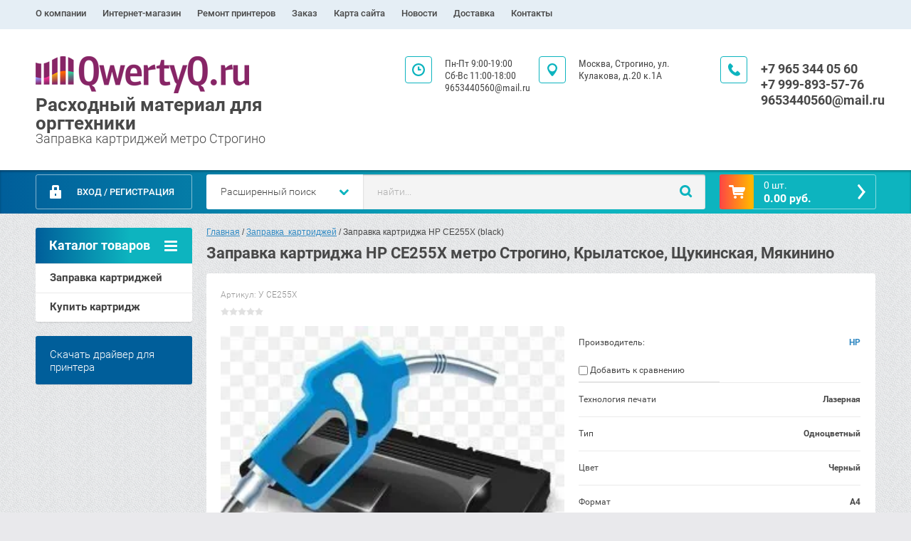

--- FILE ---
content_type: text/html; charset=utf-8
request_url: https://qwertyq.ru/magazin/product/zapravka-kartridzha-hp-ce255x-black
body_size: 10486
content:

	<!doctype html><html lang="ru" class="prod_page"><head><meta charset="utf-8"><meta name="robots" content="all"/><title>Заправить картридж HP CE255X , заправка картриджа с выездом в районе метро Строгино, Крылатское, Щукинская, Мякинино. Качественная заправка картриджей HP с гарантией в день обращения</title><meta name="description" content="Заправить картридж HP CE255X , заправка картриджа с выездом в районе метро Строгино, Крылатское, Щукинская, Мякинино. Качественная заправка картриджей HP с гарантией в день обращения"><meta name="keywords" content="HP CE255X  (заправка|замена) картриджа -купить"><meta name="SKYPE_TOOLBAR" content="SKYPE_TOOLBAR_PARSER_COMPATIBLE"><meta name="viewport" content="width=device-width, initial-scale=1.0, maximum-scale=1.0, user-scalable=no"><meta name="format-detection" content="telephone=no"><meta http-equiv="x-rim-auto-match" content="none"><meta name='wmail-verification' content='81d428b61a209b3a132f427f5b80b4b1' /><link rel="stylesheet" href="/g/css/styles_articles_tpl.css"><script src="/g/libs/jquery/1.10.2/jquery.min.js"></script><meta name="yandex-verification" content="3721cf54611e93fe" />
<link rel='stylesheet' type='text/css' href='/shared/highslide-4.1.13/highslide.min.css'/>
<script type='text/javascript' src='/shared/highslide-4.1.13/highslide-full.packed.js'></script>
<script type='text/javascript'>
hs.graphicsDir = '/shared/highslide-4.1.13/graphics/';
hs.outlineType = null;
hs.showCredits = false;
hs.lang={cssDirection:'ltr',loadingText:'Загрузка...',loadingTitle:'Кликните чтобы отменить',focusTitle:'Нажмите чтобы перенести вперёд',fullExpandTitle:'Увеличить',fullExpandText:'Полноэкранный',previousText:'Предыдущий',previousTitle:'Назад (стрелка влево)',nextText:'Далее',nextTitle:'Далее (стрелка вправо)',moveTitle:'Передвинуть',moveText:'Передвинуть',closeText:'Закрыть',closeTitle:'Закрыть (Esc)',resizeTitle:'Восстановить размер',playText:'Слайд-шоу',playTitle:'Слайд-шоу (пробел)',pauseText:'Пауза',pauseTitle:'Приостановить слайд-шоу (пробел)',number:'Изображение %1/%2',restoreTitle:'Нажмите чтобы посмотреть картинку, используйте мышь для перетаскивания. Используйте клавиши вперёд и назад'};</script>

<!-- 46b9544ffa2e5e73c3c971fe2ede35a5 -->
<script type='text/javascript' src='/shared/s3/js/lang/ru.js'></script>
<script type='text/javascript' src='/shared/s3/js/common.min.js'></script>
<link rel='stylesheet' type='text/css' href='/shared/s3/css/calendar.css' />
<!--s3_require-->
<link rel="stylesheet" href="/g/basestyle/1.0.1/user/user.css" type="text/css"/>
<link rel="stylesheet" href="/g/basestyle/1.0.1/user/user.blue.css" type="text/css"/>
<script type="text/javascript" src="/g/basestyle/1.0.1/user/user.js" async></script>
<!--/s3_require-->

<link rel='stylesheet' type='text/css' href='/t/images/__csspatch/1/patch.css'/>
	<link rel="stylesheet" href="/g/css/styles_articles_tpl.css">
<meta name="yandex-verification" content="3721cf54611e93fe" />
<link rel='stylesheet' type='text/css' href='/shared/highslide-4.1.13/highslide.min.css'/>
<script type='text/javascript' src='/shared/highslide-4.1.13/highslide-full.packed.js'></script>
<script type='text/javascript'>
hs.graphicsDir = '/shared/highslide-4.1.13/graphics/';
hs.outlineType = null;
hs.showCredits = false;
hs.lang={cssDirection:'ltr',loadingText:'Загрузка...',loadingTitle:'Кликните чтобы отменить',focusTitle:'Нажмите чтобы перенести вперёд',fullExpandTitle:'Увеличить',fullExpandText:'Полноэкранный',previousText:'Предыдущий',previousTitle:'Назад (стрелка влево)',nextText:'Далее',nextTitle:'Далее (стрелка вправо)',moveTitle:'Передвинуть',moveText:'Передвинуть',closeText:'Закрыть',closeTitle:'Закрыть (Esc)',resizeTitle:'Восстановить размер',playText:'Слайд-шоу',playTitle:'Слайд-шоу (пробел)',pauseText:'Пауза',pauseTitle:'Приостановить слайд-шоу (пробел)',number:'Изображение %1/%2',restoreTitle:'Нажмите чтобы посмотреть картинку, используйте мышь для перетаскивания. Используйте клавиши вперёд и назад'};</script>

<!-- 46b9544ffa2e5e73c3c971fe2ede35a5 -->
<script type='text/javascript' src='/shared/s3/js/lang/ru.js'></script>
<script type='text/javascript' src='/shared/s3/js/common.min.js'></script>
<link rel='stylesheet' type='text/css' href='/shared/s3/css/calendar.css' />
<!--s3_require-->
<link rel="stylesheet" href="/g/basestyle/1.0.1/user/user.css" type="text/css"/>
<link rel="stylesheet" href="/g/basestyle/1.0.1/user/user.blue.css" type="text/css"/>
<script type="text/javascript" src="/g/basestyle/1.0.1/user/user.js" async></script>
<!--/s3_require-->

<link rel='stylesheet' type='text/css' href='/t/images/__csspatch/1/patch.css'/>




	<link rel="stylesheet" type="text/css" href="/g/shop2v2/default/css/theme.less.css"><script type="text/javascript" src="/g/printme.js"></script>
<script type="text/javascript" src="/g/shop2v2/default/js/tpl.js"></script>
<script type="text/javascript" src="/g/shop2v2/default/js/baron.min.js"></script>
<script type="text/javascript" src="/g/shop2v2/default/js/shop2.2.js"></script>
<script type="text/javascript">shop2.init({"productRefs": {"1527696209":{"tehnologia_pecati":{"42654441":["1801246009"]},"tip":{"42654641":["1801246009"]},"cvet":{"48487609":["1801246009"]},"format":{"42655041":["1801246009"]}}},"apiHash": {"getPromoProducts":"2305f448741f3d621415ce5d03aa1776","getSearchMatches":"37a89aa13cf6547f1e7f2e38369a3a10","getFolderCustomFields":"f2f257adcb93e35fdc9fed214eebdea6","getProductListItem":"87081e4d5881d87ce40dd49677addf92","cartAddItem":"a748ed8e9bd8aaf346ec79704ffdcfa9","cartRemoveItem":"d36e6b878d80733099d8e411bed28802","cartUpdate":"6c810532553262e58e9453f95525a4ba","cartRemoveCoupon":"d9df1858eddaf4944e6da8cf16242648","cartAddCoupon":"adb055df4b20c7e34e406d6004f0ed77","deliveryCalc":"2fd2dae31e4bed880dbcc4b8f170a961","printOrder":"bfe697b9ce05c9a502cb366ae4542000","cancelOrder":"872070546d8014a22517fed73a00d746","cancelOrderNotify":"db8e8362542293588714909ce9a9ee83","repeatOrder":"34e41b580bb2da0fda000cd3b842e3d9","paymentMethods":"513de0062b1bbde9985afe6c14b8d7b6","compare":"d465e52972ef6c4fa4a0fed820004185"},"verId": 1030383,"mode": "product","step": "","uri": "/magazin","IMAGES_DIR": "/d/","my": {"accessory":"\u0410\u043a\u0441\u0441\u0435\u0441\u0441\u0443\u0430\u0440\u044b","kit":"\u041d\u0430\u0431\u043e\u0440","recommend":"\u0420\u0435\u043a\u043e\u043c\u0435\u043d\u0434\u0443\u0435\u043c\u044b\u0435","similar":"\u041f\u043e\u0445\u043e\u0436\u0438\u0435","modification":"\u041c\u043e\u0434\u0438\u0444\u0438\u043a\u0430\u0446\u0438\u0438","search_articl_text_hide":true,"shop_option_in_list_show":true,"shop_option_in_card_show":true,"collection_image_width":250,"collection_image_height":250,"special_alias":"Sale","new_alias":"New","small_images_width":180,"card_image_width":800}});</script>
<style type="text/css">.product-item-thumb {width: 350px;}.product-item-thumb .product-image, .product-item-simple .product-image {height: 350px;width: 350px;}.product-item-thumb .product-amount .amount-title {width: 254px;}.product-item-thumb .product-price {width: 300px;}.shop2-product .product-side-l {width: 450px;}.shop2-product .product-image {height: 450px;width: 450px;}.shop2-product .product-thumbnails li {width: 140px;height: 140px;}</style><link rel="stylesheet" href="/g/templates/shop2/2.28.2/css/jquery.scrollbar.css"> <link rel="stylesheet" href="/t/v960/images/theme0/theme.scss.css"><!--[if lt IE 10]><script src="/g/libs/ie9-svg-gradient/0.0.1/ie9-svg-gradient.min.js"></script><script src="/g/libs/jquery-placeholder/2.0.7/jquery.placeholder.min.js"></script><script src="/g/libs/jquery-textshadow/0.0.1/jquery.textshadow.min.js"></script><script src="/g/s3/misc/ie/0.0.1/ie.js"></script><![endif]--><!--[if lt IE 9]><script src="/g/libs/html5shiv/html5.js"></script><![endif]-->
        <script type="text/javascript">
            hs.align = 'center';
            hs.transitions = ['expand', 'crossfade'];
            hs.outlineType = 'rounded-white';
            hs.fadeInOut = true;
            hs.dimmingOpacity = 0.75; 

            hs.addSlideshow({
                slideshowGroup: 'product',
                interval: 5000,
                repeat: false,
                useControls: true,
                fixedControls: 'fit',
                overlayOptions: {
                    opacity: .75,
                    position: 'bottom center',
                    hideOnMouseOut: true
                }
            });
        </script>
    <link rel="stylesheet" href="/t/v960/images/bdr_style.scss.css"></head><body><div class="overlay"></div><div class="site-wrapper page-shop"><header role="banner" class="site-header clear-self"><nav class="menu-top-wrap"><ul class="menu-top"><li ><a href="/o-kompanii" class="c">О компании<span></span></a></li><li  id="current"><a href="/magazin" class="c">Интернет-магазин<span></span></a></li><li ><a href="/remont-printerov" class="c">Ремонт принтеров<span></span></a></li><li ><a href="/obratnaya-svyaz" class="c">Заказ<span></span></a></li><li ><a href="/karta-sayta" class="c">Карта сайта<span></span></a></li><li ><a href="/novosti" class="c">Новости<span></span></a></li><li ><a href="/dostavka" class="c">Доставка<span></span></a></li><li ><a href="/kontakty_karta" class="c">Контакты<span></span></a></li></ul></ul></nav><div class="header-contacts-site-name-wrap"><div class="header-contacts-site-name clear-self"><div class="site-name-wrap"><a class="comapany-logo" href="http://qwertyq.ru"  title="На главную страницу"><img src=/thumb/2/kN9MJArnGvrs8E2AcnAcEw/300r150/d/QwertyQ__logo.png alt=""></a><a class="site-name" href="http://qwertyq.ru"  title="На главную страницу">Расходный материал для оргтехники</a><div class="site-descriptor">Заправка картриджей метро Строгино</div></div><div class="phone-top"><div class="icon-wrapper"></div><div class="phone-body"><div><a href="tel:+7 965 344 05 60">+7 965 344 05 60</a></div><div><a href="tel:+7 999-893-57-76">+7 999-893-57-76</a></div><div><a href="tel:9653440560@mail.ru">9653440560@mail.ru</a></div></div></div><div class="address-top"><div class="icon-wrapper"></div>Москва, Строгино, ул. Кулакова, д.20 к.1A</div><div class="opening-hours"><div class="icon-wrapper"></div><div class="opening-hours-body">Пн-Пт  9:00-19:00
Сб-Вс  11:00-18:00
9653440560@mail.ru</div></div></div></div><div class="header-bottom-block"><div class="header-bottom-block-inner clear-self"><div class="menu-icon"></div><div class="shop2-block login-form">
	<div class="block-title">
		<strong>Вход / Регистрация</strong>
		<span>&nbsp;</span>
	</div>
	<div class="block-body">
				<form method="post" action="/user">
			<input type="hidden" name="mode" value="login" />
			<div class="row">
				<label for="login">Логин или e-mail:</label>
				<label class="field text"><input type="text" name="login" id="login" tabindex="1" value="" /></label>
			</div>
			<div class="row">
				<label for="password">Пароль:</label>
				<button type="submit" class="signin-btn" tabindex="3">Войти</button>
				<label class="field password"><input type="password" name="password" id="password" tabindex="2" value="" /></label>
			</div>
		<re-captcha data-captcha="recaptcha"
     data-name="captcha"
     data-sitekey="6LcYvrMcAAAAAKyGWWuW4bP1De41Cn7t3mIjHyNN"
     data-lang="ru"
     data-rsize="invisible"
     data-type="image"
     data-theme="light"></re-captcha></form>
		<div class="clear-container"></div>
		<p>
			<a href="/user/register" class="register">Регистрация</a>
			<a href="/user/forgot_password">Забыли пароль?</a>
		</p>
			</div>
</div><a href="/magazin/cart" id="shop2-cart-preview" class="cart-top-wrap empty">
	<span class="close-cart"></span>
	<span class="cart-top-icon"></span>
	<span class="cart-top-amount">
		Товаров : 0 шт.<span>0</span>
	</span>
	<span class="cart-top-price">
		0.00 руб.
	</span>	
</a>	
    
<div class="shop2-block search-form-wrapper">
	<div class="mobile-close-search"></div>
	<div class="block-title search-title">
		<strong>Расширенный поиск</strong>
		<span>&nbsp;</span>
	</div>
	<div class="block-body scrollbar-dynamic">
				<form class="block-body-form" action="/magazin/search" enctype="multipart/form-data">
			<input type="hidden" name="sort_by" value=""/>
			
			<div class="mobile-filter-title">Расширенный поиск</div>
			
							<div class="row">
					<div class="row-title">Цена (руб.):</div>
					<div class="row-in">
					<label><span>от</span>&nbsp;<input name="s[price][min]" type="text" size="5" class="small" value="" /></label>
					<span class="line"></span>
					<label><span>до</span>&nbsp;<input name="s[price][max]" type="text" size="5" class="small" value="" /></label>
					</div>
				</div>
			
							<div class="row">
					<label class="row-title" for="shop2-name">Название:</label>
					<input type="text" name="s[name]" size="20" id="shop2-name" value="" />
				</div>
			
							<div class="row">
					<label class="row-title" for="shop2-article">Артикул:</label>
					<input type="text" name="s[article]" id="shop2-article" value="" />
				</div>
			
							<div class="row">
					<label class="row-title" for="shop2-text">Текст:</label>
					<input type="text" name="search_text" size="20" id="shop2-text"  value="" />
				</div>
			
			
							<div class="row">
					<div class="row-title">Выберите категорию:</div>
					<select name="s[folder_id]" id="s[folder_id]">
						<option value="">Все</option>
																											                            <option value="152126009" >
	                                 Заправка  картриджей
	                            </option>
	                        														                            <option value="152126609" >
	                                 Купить картридж
	                            </option>
	                        											</select>
				</div>

				<div id="shop2_search_custom_fields"></div>
			
						<div id="shop2_search_global_fields">
				
			
			
												<div class="row">
						<div class="row-title">Технология печати:</div>
						<select name="s[tehnologia_pecati]">
							<option value="">Все</option>
															<option value="42654441">Лазерная</option>
													</select>
					</div>
							

																		</div>
						
							<div class="row">
					<div class="row-title">Производитель:</div>
					<select name="s[vendor_id]">
						<option value="">Все</option>          
	                    	                        <option value="18709609" >ATM</option>
	                    	                        <option value="13258409" >Brother</option>
	                    	                        <option value="13258609" >CANON</option>
	                    	                        <option value="17771809" >Cityprint</option>
	                    	                        <option value="13258009" >HP</option>
	                    	                        <option value="13258809" >KYOCERA</option>
	                    	                        <option value="13259009" >qwer</option>
	                    	                        <option value="13258209" >SAMSUNG</option>
	                    	                        <option value="18709209" >UNITON Eco</option>
	                    	                        <option value="18709409" >UNITON Premium</option>
	                    	                        <option value="26128409" >Xerox Phaser</option>
	                    					</select>
				</div>
			
							<div class="row">
					<div class="row-title">Новинка:</div>
					<select name="s[new]">
						<option value="">Все</option>
	                    <option value="1">да</option>
	                    <option value="0">нет</option>
					</select>
				</div>
			
							<div class="row">
					<div class="row-title">Спецпредложение:</div>
					<select name="s[special]">
						<option value="">Все</option>
	                    <option value="1">да</option>
	                    <option value="0">нет</option>
					</select>
				</div>
			
							<div class="row last-row">
					<div class="row-title">Результатов на странице:</div>
					<select name="s[products_per_page]">
									            				            				            <option value="5">5</option>
			            				            				            <option value="20">20</option>
			            				            				            <option value="35">35</option>
			            				            				            <option value="50">50</option>
			            				            				            <option value="65">65</option>
			            				            				            <option value="80">80</option>
			            				            				            <option value="95">95</option>
			            					</select>
				</div>
			
			<div class="clear-container"></div>
			<div class="row">
				<button type="submit" class="search-btn">Найти</button>
			</div>
		<re-captcha data-captcha="recaptcha"
     data-name="captcha"
     data-sitekey="6LcYvrMcAAAAAKyGWWuW4bP1De41Cn7t3mIjHyNN"
     data-lang="ru"
     data-rsize="invisible"
     data-type="image"
     data-theme="light"></re-captcha></form>
		<div class="clear-container"></div>
	</div>
</div><!-- Search Form --><div class="close-search"></div><div class="search-wrapper"><form class="search-form" action="/search" method="get"><input type="text" class="search-text" name="search" onblur="this.value=this.value==''?'найти...':this.value" onfocus="this.value=this.value=='найти...'?'':this.value;" value="найти..." /><input class="search-button" type="submit" value="" /><re-captcha data-captcha="recaptcha"
     data-name="captcha"
     data-sitekey="6LcYvrMcAAAAAKyGWWuW4bP1De41Cn7t3mIjHyNN"
     data-lang="ru"
     data-rsize="invisible"
     data-type="image"
     data-theme="light"></re-captcha></form></div></div></div></header> <!-- .site-header --><div class="site-container clear-self"><aside role="complementary" class="site-sidebar left"><div class="folders-menu-wrapper"><span class="folders-menu-close"></span><div class="folders-menu-inner"><nav class="folders-shared-wrapper"><div class="folders-shared-title">Каталог товаров</div><ul><li class=""><span><a href="/magazin/folder/zapravka-kartridzhey">Заправка  картриджей</a></span></li><li class=""><span><a href="/magazin/folder/kartridzhi">Купить картридж</a></span></li></ul></nav><nav class="menu-left-wrapper"><ul class="menu-left"><li><a href="/remont-printerov/skachat-drayver-dlya-printera" >Скачать драйвер для принтера</a></li></ul></nav></div></div></aside> <!-- .site-sidebar.left --><main role="main" class="site-main clear-self"><div class="site-main__inner">
<div class="page-path" data-url="/"><a href="/">Главная</a> / <a href="/magazin/folder/zapravka-kartridzhey">Заправка  картриджей</a> / Заправка картриджа HP CE255X (black)</div><h1 class="h1">Заправка картриджа HP CE255X метро Строгино, Крылатское, Щукинская, Мякинино</h1><script src="/g/templates/shop2/2.28.2/js/jquery.timer.js"></script><script src="/g/templates/shop2/2.28.2/js/tap_file.js" charset="utf-8"></script><script src="/g/templates/shop2/2.28.2/js/owl.carousel.min.js" charset="utf-8"></script><script src="/g/templates/shop2/2.28.2/js/jquery.formstyler.min.js" charset="utf-8"></script><script src="/g/templates/shop2/2.28.2/js/jquery.scrollbar.js" charset="utf-8"></script><script src="/g/templates/shop2/2.28.2/js/jquery.equalheightinrow.min.js" charset="utf-8"></script><script src="/g/s3/misc/includeform/0.0.3/s3.includeform.js"></script><script src="/g/templates/shop2/2.28.2/js/jquery.responsiveTabs.min.js" charset="utf-8"></script><script src="/g/templates/shop2/2.28.2/js/product_page_shop.js" charset="utf-8"></script><script src="/g/s3/misc/eventable/0.0.1/s3.eventable.js" charset="utf-8"></script><script src="/g/s3/misc/math/0.0.1/s3.math.js" charset="utf-8"></script><script src="/g/s3/menu/allin/0.0.1/s3.menu.allin.js" charset="utf-8"></script><script src="/g/templates/shop2/2.28.2/js/timer.js" charset="utf-8"></script><script src="/g/templates/shop2/2.28.2/js/main.js" charset="utf-8"></script>
	<div class="shop2-cookies-disabled shop2-warning hide"></div>
	
	
	
		
							
										
										
							
				<div id="controlbar" class="highslide-overlay highslide-controls tpl-gallery-controls">
	<ul>
		<li class="highslide-previous"><a href="javascript:void(0)" onclick="return hs.previous(this)" title="Следующая (клавиша влево)" onclick="return hs.previous(this)"><span></span></a></li>
		<li class="highslide-next"><a href="javascript:void(0)" onclick="return hs.next(this)" title="Предыдущая (клавиша вправо)"><span></span></a></li>
		<li class="highslide-move"><a href="javascript:void(0)" title="Нажмите чтобы двигать картинку"><span></span></a></li>
		<li class="highslide-close"><a href="javascript:void(0)" onclick="return hs.close(this)" title="Закрыть"><span>Close</span></a></li>
	</ul>
</div>




	
<form
	method="post"
	action="/magazin?mode=cart&amp;action=add"
	accept-charset="utf-8"
	class="shop2-product">

	<input type="hidden" name="kind_id" value="1801246009"/>
	<input type="hidden" name="product_id" value="1527696209"/>
	<input type="hidden" name="meta" value='{&quot;tehnologia_pecati&quot;:&quot;42654441&quot;,&quot;tip&quot;:&quot;42654641&quot;,&quot;cvet&quot;:&quot;48487609&quot;,&quot;format&quot;:&quot;42655041&quot;}'/>

	<div class="product-side-l">
		<div class="product-image">
						
			<a href="/d/заправка.jpg" class="light_gal">
				<img src="/thumb/2/Gai9APN-iN9RhpYCr679-g/450r450/d/%D0%B7%D0%B0%D0%BF%D1%80%D0%B0%D0%B2%D0%BA%D0%B0.jpg" alt="Заправка картриджа HP CE255X (black)" title="Заправка картриджа HP CE255X (black)" />
			Увеличить изображение</a>
			<div class="verticalMiddle"></div>
									<div class="product-label">
			    			    			    	
								</div>
					</div>
			</div>
	<div class="product-side-r">
		
	
					
	
	
					<div class="shop2-product-article"><span>Артикул:</span> У CE255X</div>
	
				
	
	<div class="tpl-rating-block">Рейтинг:<div class="tpl-stars"><div class="tpl-rating" style="width: 0%;"></div></div>(0 голосов)</div>

								<div class="product-details">
				
 
		
			<div class="shop2-product-options"><div class="d-trow even clear-self"><div class="prod-vendor-title">Производитель:</div><div class="prod-vendor-name"><a href="/magazin/vendor/hp">HP</a></div></div>
			<div class="product-compare">
			<label>
				<input type="checkbox" value="1801246009"/>
				Добавить к сравнению
			</label>
		</div>
		
<div class="d-trow odd type-select"><div class="d-tc th">Технология печати</div><div class="d-tc td">Лазерная</div></div><div class="d-trow even type-select"><div class="d-tc th">Тип</div><div class="d-tc td">Одноцветный</div></div><div class="d-trow odd type-select"><div class="d-tc th">Цвет</div><div class="d-tc td">Черный</div></div><div class="d-trow even type-select"><div class="d-tc th">Формат</div><div class="d-tc td">A4</div></div></div>
	
				<div class="shop2-clear-container"></div>
			</div>
			

					<div class="form-add">
				

				
	<div class=" product-amount-wrapper">
					<div class="amount-title">Кол-во:</div>
							<div class="shop2-product-amount">
				<button type="button" class="amount-minus">&#8722;</button><input type="text" name="amount" maxlength="4" value="1" /><button type="button" class="amount-plus">&#43;</button>
			</div>
			</div>


				<div class="product-price">
						
	

	<div class="price-current main_color3 ">
		<strong>1200.00</strong> руб.			</div>
							
		
	<div class="price-old"><span>
		<strong>1400.00</strong>
					руб.			</span></div>

					</div>

				
			<button class="shop2-product-btn type-3 buy" type="submit">
			<span>В корзину</span>
		</button>
	

                <a class="buy-one-click shop2-buy-one-click"  href="/kupit-v-odin-klik">Купить в один клик</a>
                				
			</div>
					
		<div class="clear-both"></div>
					<script src="https://yastatic.net/es5-shims/0.0.2/es5-shims.min.js"></script>
			<script src="https://yastatic.net/share2/share.js"></script>
		
			<div class="shara1">
				<div class="yashare-header">Поделиться:</div>
				<div class="ya-share2" data-services="messenger,vkontakte,odnoklassniki,telegram,viber,whatsapp"></div>
			</div>
			</div>
	<div class="shop2-clear-container"></div>
<re-captcha data-captcha="recaptcha"
     data-name="captcha"
     data-sitekey="6LcYvrMcAAAAAKyGWWuW4bP1De41Cn7t3mIjHyNN"
     data-lang="ru"
     data-rsize="invisible"
     data-type="image"
     data-theme="light"></re-captcha></form><!-- Product -->


	



	<div class="shop2-product-data-wrapper" id="product_tabs">
					<ul class="shop-product-tabs">
				<li class="active-tab"><a href="#shop2-tabs-1">Параметры</a></li><li ><a href="#shop2-tabs-2">Описание</a></li><li ><a href="#shop2-tabs-4">Отзывы</a></li>
			</ul>

						<div class="shop-product-desc">
				
								<div class="shop-desc-area active-area" id="shop2-tabs-1">
					<table class="shop2-product-params"><tr class="odd"><th>Технология печати</th><td>Лазерная</td></tr></table>
					<div class="shop2-clear-container"></div>
				</div>
				
								<div class="shop-desc-area " id="shop2-tabs-2">
					<h1>для принтеров: HP LJ P3011 / P3015d/dn/x/ MFP M521dn/dw/ / M525f/dn/c</h1>

<p>Заправить картридж HP CE255X Вы можете в день обращения в районе станций метро Строгино, Крылатское, Щукинская, Мякинино. Гарантия качественной печати.</p>
					<div class="shop2-clear-container"></div>
				</div>
								
				
				
				
				
								<div class="shop-desc-area " id="shop2-tabs-4">
						
	
	
			<div class="tpl-block-header">Авторизуйтесь, чтобы оставить комментарий</div>
		<form method="post" class="tpl-form tpl-auth" action="/user/login" method="post">
		
	<div class="tpl-left">
		<div class="tpl-field">
			<div class="tpl-title">Введите Ваш e-mail:</div>
			<div class="tpl-value">
				<input type="text" name="login" value="" />
			</div>
		</div>

		<div class="tpl-field">
			<div class="tpl-title">Введите Ваш пароль:</div>
			<div class="tpl-value clearfix">
			<button class="tpl-button pull-right" type="submit">Войти</button>
			<span class="password-input">
				<input class="pull-left" type="password" name="password" />
			</span>
			</div>
		</div>

		<div class="tpl-field">
			<label class="tpl-title">
			<input type="checkbox" name="password" onclick="this.value=(this.value=='0'?'1':'0');" value="0" name="remember" />
				Запомнить меня
			</label>
		</div>
		
					<div class="tpl-field">
				<a href="/user/register">Регистрация</a>
			</div>
			</div>

	<div class="tpl-right">
		<div class="tpl-field">
			Если Вы уже зарегистрированы на нашем сайте, но забыли пароль или Вам не пришло письмо подтверждения, воспользуйтесь формой восстановления пароля.
		</div>
		
		<div class="tpl-field">
			<a class="tpl-button" href="/user/forgot_password">Восстановить пароль</a>
		</div>
	</div>
<re-captcha data-captcha="recaptcha"
     data-name="captcha"
     data-sitekey="6LcYvrMcAAAAAKyGWWuW4bP1De41Cn7t3mIjHyNN"
     data-lang="ru"
     data-rsize="invisible"
     data-type="image"
     data-theme="light"></re-captcha></form>	
						<div class="shop2-clear-container"></div>
				</div>
							</div><!-- Product Desc -->
		
				<div class="shop2-clear-container"></div>
	</div>


	
		<p><a href="javascript:shop2.back()" class="shop2-btn shop2-btn-back">Назад</a></p>

	


	
	</div></main> <!-- .site-main --></div><div class="clear-footer"></div></div><footer role="contentinfo" class="site-footer"><div class="site-footer-inner clear-self"><div class="site-name-contacts-wrapper clear-self"><div class="site-name-bot">&copy; 2015 - 2025 </div><div class="contacts-bot-wrapper"><div class="phone-bot"><div><a href="tel:+7 965 344 05 60">+7 965 344 05 60</a></div><div><a href="tel:+7 999-893-57-76">+7 999-893-57-76</a></div><div><a href="tel:9653440560@mail.ru">9653440560@mail.ru</a></div></div><div class="adres-bot">Москва, ул. Кулакова, дом 20, корпус 1</div></div></div><div class="soc-ico"><div class="soc-ico-title">Мы в соц. сетях:</div><a href="+79998935776" target="blank"><img src="/thumb/2/zAOelIFbhMQRencakQbp-w/30r30/d/qwertyq_logo.png" alt="telegram" /></a></div><div class="copy-counter-wrap"><div class="copyright"></div><div class="counters"><!-- Yandex.Metrika counter -->
<script type="text/javascript" >
    (function (d, w, c) {
        (w[c] = w[c] || []).push(function() {
            try {
                w.yaCounter47794810 = new Ya.Metrika2({
                    id:47794810,
                    clickmap:true,
                    trackLinks:true,
                    accurateTrackBounce:true,
                    webvisor:true,
                    trackHash:true,
                    ecommerce:"dataLayer"
                });
            } catch(e) { }
        });

        var n = d.getElementsByTagName("script")[0],
            s = d.createElement("script"),
            f = function () { n.parentNode.insertBefore(s, n); };
        s.type = "text/javascript";
        s.async = true;
        s.src = "https://mc.yandex.ru/metrika/tag.js";

        if (w.opera == "[object Opera]") {
            d.addEventListener("DOMContentLoaded", f, false);
        } else { f(); }
    })(document, window, "yandex_metrika_callbacks2");
</script>
<noscript><div><img src="https://mc.yandex.ru/watch/47794810" style="position:absolute; left:-9999px;" alt="" /></div></noscript>
<!-- /Yandex.Metrika counter -->
<script data-skip-moving="true">
        (function(w,d,u){
                var s=d.createElement('script');s.async=1;s.src=u+'?'+(Date.now()/60000|0);
                var h=d.getElementsByTagName('script')[0];h.parentNode.insertBefore(s,h);
        })(window,document,'https://cdn.bitrix24.ru/b6783379/crm/site_button/loader_2_0w9axp.js');
</script>
<!-- Global site tag (gtag.js) - Google Analytics -->
<script async src="https://www.googletagmanager.com/gtag/js?id=UA-119767311-1"></script>
<script>
  window.dataLayer = window.dataLayer || [];
  function gtag(){dataLayer.push(arguments);}
  gtag('js', new Date());

  gtag('config', 'UA-119767311-1');
</script>
<!--__INFO2025-12-10 00:49:55INFO__-->
</div></div></div></footer> <!-- .site-footer --><script src="/t/v960/images/js/flexFix.js"></script>
<!-- assets.bottom -->
<!-- </noscript></script></style> -->
<script src="/my/s3/js/site.min.js?1764846971" type="text/javascript" ></script>
<script src="/my/s3/js/site/defender.min.js?1764846971" type="text/javascript" ></script>
<script type="text/javascript" >/*<![CDATA[*/
var megacounter_key="faa3439baaf48b9b12d61307f5e069c3";
(function(d){
    var s = d.createElement("script");
    s.src = "//counter.megagroup.ru/loader.js?"+new Date().getTime();
    s.async = true;
    d.getElementsByTagName("head")[0].appendChild(s);
})(document);
/*]]>*/</script>
<script type="text/javascript" >/*<![CDATA[*/
$ite.start({"sid":1025708,"vid":1030383,"aid":1220153,"stid":4,"cp":21,"active":true,"domain":"qwertyq.ru","lang":"ru","trusted":false,"debug":false,"captcha":3,"onetap":[{"provider":"vkontakte","provider_id":"51947798","code_verifier":"mEdYx2JOwNNi3jNimcY5GJxMMmMTY2ZYmQZ2Y5TjZzI"}]});
/*]]>*/</script>
<!-- /assets.bottom -->
</body></html>


--- FILE ---
content_type: text/css
request_url: https://qwertyq.ru/t/v960/images/bdr_style.scss.css
body_size: -43
content:
.phone-top {
  padding-top: 1%; }


--- FILE ---
content_type: text/javascript
request_url: https://counter.megagroup.ru/faa3439baaf48b9b12d61307f5e069c3.js?r=&s=1280*720*24&u=https%3A%2F%2Fqwertyq.ru%2Fmagazin%2Fproduct%2Fzapravka-kartridzha-hp-ce255x-black&t=%D0%97%D0%B0%D0%BF%D1%80%D0%B0%D0%B2%D0%B8%D1%82%D1%8C%20%D0%BA%D0%B0%D1%80%D1%82%D1%80%D0%B8%D0%B4%D0%B6%20HP%20CE255X%20%2C%20%D0%B7%D0%B0%D0%BF%D1%80%D0%B0%D0%B2%D0%BA%D0%B0%20%D0%BA%D0%B0%D1%80%D1%82%D1%80%D0%B8%D0%B4%D0%B6%D0%B0%20%D1%81%20%D0%B2%D1%8B%D0%B5%D0%B7%D0%B4%D0%BE%D0%BC%20%D0%B2%20%D1%80%D0%B0%D0%B9%D0%BE%D0%BD%D0%B5%20%D0%BC%D0%B5%D1%82%D1%80%D0%BE%20%D0%A1%D1%82%D1%80%D0%BE%D0%B3&fv=0,0&en=1&rld=0&fr=0&callback=_sntnl1765361286072&1765361286072
body_size: 85
content:
//:1
_sntnl1765361286072({date:"Wed, 10 Dec 2025 10:08:06 GMT", res:"1"})